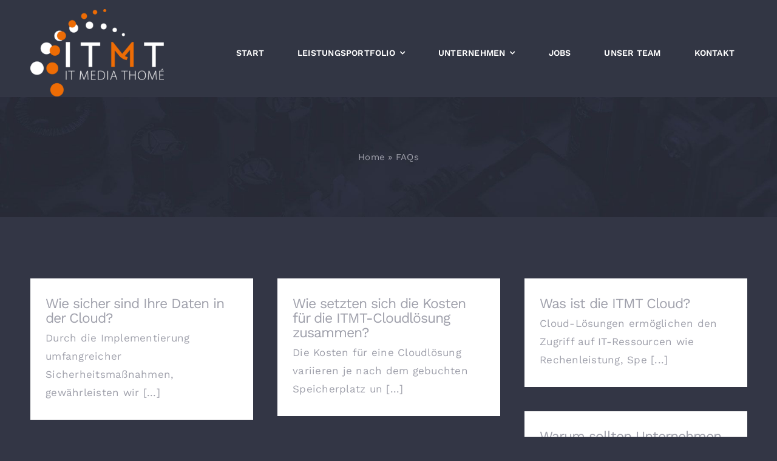

--- FILE ---
content_type: application/javascript
request_url: https://www.itmt-gmbh.de/wp-content/plugins/fusion-builder/assets/js/min/general/fusion-video.js,qver==3.11.14+fusion-column.js,qver==3.11.14.pagespeed.jc.L0pbStQ4EF.js
body_size: 983
content:
var mod_pagespeed_oGOd5Go7Px = "jQuery(document).ready(function(){jQuery(\".fusion-video\").each(function(){!jQuery(this).parents(\".fusion-modal\").length&&1==jQuery(this).data(\"autoplay\")&&jQuery(this).is(\":visible\")&&jQuery(this).find(\"iframe\").each(function(){jQuery(this).hasClass(\"lazyload\")?jQuery(this).on(\"lazyloaded\",function(){this.contentWindow.location.replace(jQuery(this).attr(\"data-orig-src\").replace(\"autoplay=0\",\"autoplay=1\"))}):jQuery(this).attr(\"src\",jQuery(this).attr(\"src\").replace(\"autoplay=0\",\"autoplay=1\"))})}),jQuery(window).on(\"resize\",function(){var e,i=document.querySelectorAll(\"iframe\"),o=i.length;if(jQuery(\".fusion-youtube\").each(function(){jQuery(this).is(\":visible\")||jQuery(this).parents(\".fusion-modal\").length&&!jQuery(this).parents(\".fusion-modal\").is(\":visible\")||jQuery(this).find(\"iframe\").each(function(){this.contentWindow.postMessage('{\"event\":\"command\",\"func\":\"pauseVideo\",\"args\":\"\"}',\"*\")})}),\"undefined\"!=typeof Vimeo)for(e=0;e<o;e++)!(void 0!==i[e].src&&-1<i[e].src.toLowerCase().indexOf(\"vimeo\"))||jQuery(i[e]).is(\":visible\")||jQuery(i[e]).data(\"privacy-src\")&&jQuery(i[e]).hasClass(\"fusion-hidden\")||jQuery(i[e]).parents(\".fusion-modal\").length&&!jQuery(i[e]).parents(\".fusion-modal\").is(\":visible\")||new Vimeo.Player(i[e]).pause()}),jQuery(window).on(\"fusion-element-render-fusion_youtube fusion-element-render-fusion_vimeo\",function(e,i){(void 0!==i?jQuery('div[data-cid=\"'+i+'\"]'):jQuery(\"body\")).find(\".full-video, .video-shortcode, .wooslider .slide-content\").fitVids()})}),jQuery(window).on(\"fusion-dynamic-content-render\",function(e,i){var o=jQuery(i).find(\".fusion-youtube\").find(\"iframe\");0<o.length&&o.each(function(){var e;1!==jQuery(this).closest(\".fusion-video\").data(\"autoplay\")&&\"true\"!==jQuery(this).closest(\".fusion-video\").data(\"autoplay\")||(jQuery(this).closest(\".fusion-video\").data(\"autoplay\",\"false\"),e=\"playVideo\",this.contentWindow.postMessage('{\"event\":\"command\",\"func\":\"'+e+'\",\"args\":\"\"}',\"*\"))}),0<(o=jQuery(i).find(\".fusion-vimeo\").find(\"iframe\")).length&&o.each(function(){1!==jQuery(this).closest(\".fusion-video\").data(\"autoplay\")&&\"true\"!==jQuery(this).closest(\".fusion-video\").data(\"autoplay\")||(jQuery(this).closest(\".fusion-video\").data(\"autoplay\",\"false\"),new Vimeo.Player(jQuery(this)[0]).play())})});";
var mod_pagespeed_RlVVKPQSuC = "function fusionInitStickyColumns(){\"object\"==typeof fusion&&\"function\"==typeof fusion.getHeight&&jQuery(\".awb-sticky[data-sticky-offset]\").each(function(){jQuery(this)[0].style.setProperty(\"--awb-sticky-offset\",fusion.getHeight(jQuery(this).attr(\"data-sticky-offset\"))+fusion.getAdminbarHeight()+\"px\")})}jQuery(document).ready(function(){jQuery(\".fusion-image-hovers .hover-type-liftup.fusion-column-inner-bg\").on({mouseenter:function(){var e=jQuery(this).closest(\".fusion_builder_column\");jQuery(this).css(\"z-index\",\"4\"),jQuery(this).siblings(\".fusion-column-wrapper\").css(\"z-index\",\"5\"),\"none\"!==e.css(\"filter\")&&\"auto\"===e.css(\"z-index\")&&(e.css(\"z-index\",\"1\"),e.attr(\"data-filter-zindex\",\"true\"))},mouseleave:function(){var e=jQuery(this).closest(\".fusion_builder_column\");jQuery(this).css(\"z-index\",\"\"),jQuery(this).siblings(\".fusion-column-wrapper\").css(\"z-index\",\"\"),\"true\"===e.data(\"filter-zindex\")&&(e.css(\"z-index\",\"\"),e.removeAttr(\"data-filter-zindex\"))}})}),jQuery(window).on(\"load fusion-sticky-change fusion-resize-horizontal\",fusionInitStickyColumns);";


--- FILE ---
content_type: application/javascript
request_url: https://www.itmt-gmbh.de/wp-content/themes/Avada/includes/lib/assets/min/js/general/fusion-tooltip.js,qver==1+fusion-sharing-box.js,qver==1.pagespeed.jc.NWWTsGPraX.js
body_size: 524
content:
var mod_pagespeed_cyGyDWmihi = "function fusionInitTooltips(){jQuery('[data-toggle=\"tooltip\"]').each(function(){var e;e=jQuery(this).parents(\".fusion-header-wrapper\").length?\".fusion-header-wrapper\":jQuery(this).parents(\"#side-header\").length?\"#side-header\":\"body\",(!cssua.ua.mobile||cssua.ua.mobile&&\"_blank\"!==jQuery(this).attr(\"target\"))&&jQuery(this).tooltip({container:e})})}jQuery(window).on(\"load\",function(){fusionInitTooltips()}),jQuery(window).on(\"fusion-element-render-fusion_text fusion-element-render-fusion_social_links\",function(e,t){var i,n=jQuery('div[data-cid=\"'+t+'\"]').find('[data-toggle=\"tooltip\"]');i=n.parents(\".fusion-header-wrapper\").length?\".fusion-header-wrapper\":n.parents(\"#side-header\").length?\"#side-header\":\"body\",n.each(function(){(!cssua.ua.mobile||cssua.ua.mobile&&\"_blank\"!==jQuery(this).attr(\"target\"))&&jQuery(this).tooltip({container:i})})});";
var mod_pagespeed_xAYEK43YrO = "jQuery(document).ready(function(){jQuery(\".fusion-sharing-box\").each(function(){jQuery('meta[property=\"og:title\"]').length||(jQuery(\"head title\").after('<meta property=\"og:title\" content=\"'+jQuery(this).data(\"title\")+'\"/>'),jQuery(\"head title\").after('<meta property=\"og:description\" content=\"'+jQuery(this).data(\"description\")+'\"/>'),jQuery(\"head title\").after('<meta property=\"og:type\" content=\"article\"/>'),jQuery(\"head title\").after('<meta property=\"og:url\" content=\"'+jQuery(this).data(\"link\")+'\"/>'),jQuery(\"head title\").after('<meta property=\"og:image\" content=\"'+jQuery(this).data(\"image\")+'\"/>'))}),cssua.ua.mobile&&jQuery(\".fusion-social-network-icon, .fusion-facebook-sharer-icon, .fusion-social-networks span a\").each(function(e,t){\"string\"==typeof t.href&&0===t.href.indexOf(\"https://www.facebook.com/sharer.php\")&&t.setAttribute(\"href\",t.href.replace(\"https://www.facebook.com/sharer.php\",\"https://m.facebook.com/sharer.php\"))})});";


--- FILE ---
content_type: application/javascript
request_url: https://www.itmt-gmbh.de/wp-content/plugins,_download-monitor,_assets,_js,_dlm-xhr.min.js,qver==5.0.26+themes,_Avada,_includes,_lib,_assets,_min,_js,_general,_awb-tabs-widget.js,qver==3.11.14+themes,_Avada,_includes,_lib,_assets,_min,_js,_general,_awb-vertical-menu-widget.js,qver==3.11.14+themes,_Avada,_includes,_lib,_assets,_min,_js,_library,_cssua.js,qver==2.1.28+themes,_Avada,_includes,_lib,_assets,_min,_js,_library,_modernizr.js,qver==3.3.1.pagespeed.jc.8qszmmP0QG.js
body_size: 11729
content:
var mod_pagespeed_gTegD_Hpry = "jQuery(function(e){new DLM_XHR_Download});class DLM_XHR_Download{responsHeaders={};constructor(){(dlmXHRinstance=this).init()}init(){dlmXHRinstance.attachButtonEvent()}attachButtonEvent(){jQuery(\"html,body\").on(\"click\",\".dlm-no-access-modal-window > div\",function(e){e.stopPropagation()}),jQuery(\"html, body\").on(\"click\",\".dlm-no-access-modal-overlay, .dlm-no-access-modal-close, .dlm-no-access-modal-window\",function(e){e.stopPropagation(),jQuery(\"#dlm-no-access-modal\").remove()}),jQuery(document).on(\"keydown\",function(e){\"Escape\"===e.key&&jQuery(\"#dlm-no-access-modal\").remove()}),jQuery(\"html, body\").on(\"click\",\"a\",function(e){let d=jQuery(this).attr(\"href\"),o=!1;var r,s;jQuery(this).hasClass(\"dlm-no-xhr-download\")&&(o=!0),\"undefined\"!=typeof dlmNonXHRGlobalLinks&&0<dlmNonXHRGlobalLinks.length&&void 0!==d&&dlmNonXHRGlobalLinks.forEach(e=>{0<=d.indexOf(e)&&(o=!0)}),o?jQuery(\"#dlm-no-access-modal\").remove():(jQuery(document).trigger(\"dlm-xhr-download-button-click\",[d,this,dlmXHRGlobalLinks]),void 0!==d&&0<=d.indexOf(dlmXHRGlobalLinks)&&(r=jQuery(this).data(\"redirect\"),s=jQuery(this).attr(\"target\"),void 0!==r&&!0===r&&\"_blank\"===s||dlmXHRinstance.handleDownloadClick(this,e)))})}handleDownloadClick(e,d){d.stopPropagation();var o=e.getAttribute(\"href\"),o={button:e,href:o,buttonObj:jQuery(e)};-1===o.href.indexOf(\"blob:http\")&&\"#\"!==o.href&&(d.preventDefault(),dlmXHRinstance.retrieveBlob(o))}retrieveBlob(e){let h=this,{button:f,href:x,buttonObj:H}=e,w,g=new XMLHttpRequest,b=dlmXHR.prevent_duplicates,R=H.attr(\"target\"),y=H.attr(\"class\");y=void 0!==y&&\"\"!==y?y.replace(\"dlm-download-started\",\"\").replace(\"dlm-download-completed\",\"\"):\"\",H.addClass(\"dlm-download-started\"),f.setAttribute(\"href\",\"#\"),f.removeAttribute(\"download\"),f.setAttribute(\"disabled\",\"disabled\"),dlmXHRProgress&&(e='<img src=\"'+dlmXHRgif+'\" class=\"dlm-xhr-loading-gif\" style=\"display:inline-block; vertical-align: middle; margin-left:15px;\">',f.innerHTML+=e),jQuery(document).trigger(\"dlm_download_triggered\",[this,f,H,w,g]);let C=!1;g.responseType=\"blob\",g.onreadystatechange=function(){var{status:e,readyState:d,statusText:o}=g,r=g.getAllResponseHeaders().split(\"\\r\\n\").reduce((e,d)=>{var[d,o]=d.split(\": \");return e[d]=o,e},{});1<Object.keys(r).length&&(C=!0,h.responseHeaders=r);let s=\"download\",n=!1,t=!1,l=!1,a=!1,i=null,m=!1,c=!1,p=!1,v=!1,u=!1;if(C&&void 0!==h.responseHeaders[\"dlm-file-name\"]&&(n=h.responseHeaders[\"dlm-file-name\"]),C&&void 0!==h.responseHeaders[\"dlm-no-waypoints\"]&&(t=!0),C&&void 0!==h.responseHeaders[\"dlm-redirect\"]&&(l=h.responseHeaders[\"dlm-redirect\"]),C&&void 0!==h.responseHeaders[\"dlm-external-download\"]&&(a=!0),C&&void 0!==h.responseHeaders[\"dlm-no-access\"]&&(i=h.responseHeaders[\"dlm-no-access\"]),C&&void 0!==h.responseHeaders[\"dlm-no-access-modal\"]&&(m=h.responseHeaders[\"dlm-no-access-modal\"]),C&&void 0!==h.responseHeaders[\"dlm-error\"]&&(c=h.responseHeaders[\"dlm-error\"]),C&&void 0!==h.responseHeaders[\"dlm-download-id\"]&&(p=h.responseHeaders[\"dlm-download-id\"]),C&&void 0!==h.responseHeaders[\"dlm-version-id\"]&&(v=h.responseHeaders[\"dlm-version-id\"]),C&&void 0!==h.responseHeaders[\"dlm-no-access-modal-text\"]&&(u=h.responseHeaders[\"dlm-no-access-modal-text\"]),C&&void 0!==h.responseHeaders[\"x-dlm-file-name\"]&&(n=h.responseHeaders[\"x-dlm-file-name\"]),C&&void 0!==h.responseHeaders[\"x-dlm-no-waypoints\"]&&(t=!0),C&&void 0!==h.responseHeaders[\"x-dlm-redirect\"]&&(l=h.responseHeaders[\"x-dlm-redirect\"]),C&&void 0!==h.responseHeaders[\"x-dlm-external-download\"]&&(a=!0),C&&void 0!==h.responseHeaders[\"x-dlm-no-access\"]&&(i=h.responseHeaders[\"x-dlm-no-access\"]),C&&void 0!==h.responseHeaders[\"x-dlm-no-access-modal\"]&&(m=h.responseHeaders[\"x-dlm-no-access-modal\"]),C&&void 0!==h.responseHeaders[\"x-dlm-error\"]&&(c=h.responseHeaders[\"x-dlm-error\"]),C&&void 0!==h.responseHeaders[\"x-dlm-download-id\"]&&(p=h.responseHeaders[\"x-dlm-download-id\"]),C&&void 0!==h.responseHeaders[\"x-dlm-version-id\"]&&(v=h.responseHeaders[\"x-dlm-version-id\"]),C&&void 0!==h.responseHeaders[\"x-dlm-no-access-modal-text\"]&&(u=h.responseHeaders[\"x-dlm-no-access-modal-text\"]),n?(s=n.replace(/\\\"/g,\"\").replace(\";\",\"\"),s=decodeURI(s)):C&&void 0!==h.responseHeaders[\"content-disposition\"]&&(s=(s=h.responseHeaders[\"content-disposition\"].split(/(?:filename\\*=UTF-8'')|(?:filename=)/)[1]).replace(/\\\"/g,\"\").replace(\";\",\"\"),s=decodeURI(s)),c=c&&(c in dlmXHRtranslations?dlmXHRtranslations[c]:dlmXHRtranslations.error),2===g.readyState){if(C&&void 0!==h.responseHeaders[\"x-dlm-force-abort\"]&&\"\"!==h.responseHeaders[\"x-dlm-force-abort\"])return f.removeAttribute(\"download\"),f.setAttribute(\"href\",x),H.removeClass().addClass(y).find(\"span.dlm-xhr-progress\").remove(),H.find(\".dlm-xhr-loading-gif\").remove(),g.abort(),void jQuery(\"#dlm-no-access-modal\").remove();if(t)return g.abort(),l?void(window.location.href=l):void(window.location.href=x);if(a)return g.abort(),void dlmXHRinstance.dlmExternalDownload(h.responseHeaders,f,H,s,x);if(0===Object.keys(h.responseHeaders).filter(e=>-1!==e.indexOf(\"dlm-\")).length)return g.abort(),void(window.location.href=x);if(i&&\"true\"===i&&m&&0!=m)return dlmXHRinstance.dlmNoAccessModal(h.responseHeaders),f.removeAttribute(\"download\"),f.setAttribute(\"href\",x),H.removeClass().addClass(y).find(\"span.dlm-xhr-progress\").remove(),H.find(\".dlm-xhr-loading-gif\").remove(),void g.abort();if(c&&\"\"!==c&&null!==c)return dlmXHRinstance.dlmLogDownload(h.responseHeaders,\"failed\",!1),f.removeAttribute(\"download\"),f.setAttribute(\"href\",x),H.removeClass().addClass(y).find(\"span.dlm-xhr-progress\").remove(),H.find(\".dlm-xhr-loading-gif\").remove(),g.abort(),void(m&&0!=m?dlmXHRinstance.dlmNoAccessModal(h.responseHeaders):(H.find(\".dlm-xhr-error\").remove(),H.append('<span class=\"dlm-xhr-error\">'+c+\"</span>\")));if(l&&\"\"!==l&&null!==l)return dlmXHRinstance.dlmLogDownload(h.responseHeaders,\"redirected\",!1,l,i,R),f.removeAttribute(\"download\"),f.setAttribute(\"href\",x),H.removeClass().addClass(y).find(\"span.dlm-xhr-progress\").remove(),H.find(\".dlm-xhr-loading-gif\").remove(),void g.abort()}404==e&&2==d&&((r=document.createElement(\"p\")).innerHTML=o,f.parentNode.appendChild(r)),401==e&&2==d?window.location.href=o:(403==e&&2==d&&((r=document.createElement(\"p\")).innerHTML=o,f.parentNode.appendChild(r)),200==e&&4==d&&(o=g.response,w=URL.createObjectURL(o),f.removeEventListener(\"click\",dlmXHRinstance.handleDownloadClick),f.setAttribute(\"download\",\"\"+s),f.setAttribute(\"href\",w),f.click(),H.removeClass().addClass(y+\" dlm-download-complete\"),dlmXHRinstance.attachButtonEvent(),jQuery(document).trigger(\"dlm_download_complete\",[this,f,H,w]),dlmXHRinstance.dlmLogDownload(h.responseHeaders,\"completed\",b),window.URL.revokeObjectURL(w),f.removeAttribute(\"download\"),f.setAttribute(\"href\",x),H.find(\".dlm-xhr-loading-gif\").remove(),setTimeout(function(){H.removeClass().addClass(y).find(\"span.dlm-xhr-progress\").remove()},4e3)))},dlmXHRProgress&&g.addEventListener(\"progress\",function(e){let d=e.total,o=(void 0!==e.total&&\"undefined\"!==e.total&&0!==e.total||void 0!==h.responseHeaders[\"x-dlm-filesize\"]&&(d=h.responseHeaders[\"x-dlm-filesize\"]),e.loaded/d*100);o=o.toFixed();var r;H.find(\"span.dlm-xhr-progress\").remove(),r=\"dlm-download-started download-\"+10*Math.ceil(o/10),1/0!=o&&H.append('<span class=\"dlm-xhr-progress\">&nbsp;'+o+\"%</span>\"),H.removeClass().addClass(y+\" \"+r),jQuery(document).trigger(\"dlm_download_progress\",[this,f,H,w,e,o])}),g.onerror=function(){f.removeAttribute(\"download\"),f.setAttribute(\"href\",x),H.removeClass().addClass(y+\" dlm-no-xhr-download\").find(\"span.dlm-xhr-progress\").remove(),H.find(\".dlm-xhr-error\").remove(),H.append('<span class=\"dlm-xhr-error\">'+dlmXHRtranslations.error+\"</span>\"),console.log(\"** An error occurred during the transaction\")},g.open(\"GET\",x,!0),g.setRequestHeader(\"Cache-Control\",\"no-store, no-cache, no-transform, max-age=0\"),g.setRequestHeader(\"dlm-xhr-request\",\"dlm_XMLHttpRequest\"),g.send()}dlmLogDownload(e,d,o,r=null,s=null,n=\"_self\"){var t,l;null!==s?window.open(r,n):(s=window.location.href,t=void 0!==e[\"x-dlm-download-id\"]?e[\"x-dlm-download-id\"]:e[\"dlm-download-id\"],l=void 0!==e[\"x-dlm-version-id\"]?e[\"x-dlm-version-id\"]:e[\"dlm-version-id\"],jQuery.post(dlmXHR.ajaxUrl,{download_id:t,version_id:l,status:d,cookie:o,currentURL:s,action:\"log_dlm_xhr_download\",responseHeaders:e,nonce:e[\"x-dlm-nonce\"]},function(e){null!==r&&(null==n&&(n=\"_self\"),window.open(r,n))}))}dlmNoAccessModal(e){let d=\"empty-download\",o=\"empty-version\",r=\"empty-restriction\",s=\"\",t=(void 0!==e[\"dlm-download-id\"]&&(d=e[\"dlm-download-id\"]),void 0!==e[\"dlm-version-id\"]&&(o=e[\"dlm-version-id\"]),void 0!==e[\"dlm-no-access-modal-text\"]&&(s=e[\"dlm-no-access-modal-text\"]),void 0!==e[\"dlm-no-access-restriction\"]&&(r=e[\"dlm-no-access-restriction\"]),void 0!==e[\"x-dlm-download-id\"]&&(d=e[\"x-dlm-download-id\"]),void 0!==e[\"x-dlm-version-id\"]&&(o=e[\"x-dlm-version-id\"]),void 0!==e[\"x-dlm-no-access-modal-text\"]&&(s=e[\"x-dlm-no-access-modal-text\"]),void 0!==e[\"x-dlm-no-access-restriction\"]&&(r=e[\"x-dlm-no-access-restriction\"]),{download_id:d,version_id:o,modal_text:s,restriction:r,action:\"no_access_dlm_xhr_download\",nonce:e[\"x-dlm-nonce\"]});jQuery(document).trigger(\"dlm-xhr-modal-data\",[t,e]),document.dispatchEvent(new CustomEvent(\"dlm-xhr-modal-data\",{detail:{data:t,headers:e}})),jQuery.post(dlmXHR.ajaxUrl,t,function(e){jQuery(\"#dlm-no-access-modal\").remove();var d=document.createElement(\"div\"),o=(d.innerHTML=e,/\u003cscript\\b[^>]*>([\\s\\S]*?)<\\\/script>/gm);for(d.innerHTML=d.innerHTML.replace(o,\"\");null!==(s=o.exec(e));){var r=s[0],s=s[1],n=document.createElement(\"script\"),r=r.match(/src=[\"']([^\"']+)[\"']/),r=(r?n.src=r[1]:n.textContent=s,d.querySelector(\"#dlm-no-access-modal\"));console.error(n),(r||document.body).appendChild(n)}for(;d.firstChild;)document.body.appendChild(d.firstChild);jQuery(document).trigger(t.action,[e,t]),document.dispatchEvent(new CustomEvent(t.action,{detail:[e,t]}))})}dlmExternalDownload(o,s,n,r,t){let l=new XMLHttpRequest,a=(n.attr(\"target\"),n.attr(\"class\")),i,e=\"\";void 0!==o[\"dlm-external-download\"]&&(e=o[\"dlm-external-download\"]),void 0!==o[\"x-dlm-external-download\"]&&(e=o[\"x-dlm-external-download\"]),a=void 0!==a&&\"\"!==a?a.replace(\"dlm-download-started\",\"\").replace(\"dlm-download-completed\",\"\"):\"\",n.addClass(\"dlm-download-started\"),s.setAttribute(\"href\",\"#\"),s.removeAttribute(\"download\"),s.setAttribute(\"disabled\",\"disabled\"),jQuery(document).trigger(\"dlm_download_triggered\",[this,s,n,i,l]),l.responseType=\"blob\",l.onreadystatechange=function(){var{status:e,readyState:d}=l;403===e?(dlmXHRinstance.dlmLogDownload(o,\"failed\",!1),l.abort(),n.find(\".dlm-xhr-error\").remove(),n.append('<span class=\"dlm-xhr-error\">Acces Denied to file.</span>')):200==e&&4==d&&(e=l.response,i=URL.createObjectURL(e),s.removeEventListener(\"click\",dlmXHRinstance.handleDownloadClick),s.setAttribute(\"download\",\"\"+r),s.setAttribute(\"href\",i),s.click(),n.removeClass().addClass(a+\" dlm-download-complete\"),dlmXHRinstance.attachButtonEvent(),jQuery(document).trigger(\"dlm_download_complete\",[this,s,n,i]),dlmXHRinstance.dlmLogDownload(o,\"completed\",!1),window.URL.revokeObjectURL(i),s.removeAttribute(\"download\"),s.setAttribute(\"href\",t),n.find(\".dlm-xhr-loading-gif\").remove(),setTimeout(function(){n.removeClass().addClass(a).find(\"span.dlm-xhr-progress\").remove()},1e3))},dlmXHRProgress&&l.addEventListener(\"progress\",function(e){let d=e.total,o=(void 0!==e.total&&\"undefined\"!==e.total||(d=l.getResponseHeader(\"X-DLM-Filesize\")),e.loaded/d*100);o=o.toFixed();var r;n.find(\"span.dlm-xhr-progress\").remove(),r=\"dlm-download-started download-\"+10*Math.ceil(o/10),1/0!=o&&n.append('<span class=\"dlm-xhr-progress\">&nbsp;'+o+\"%</span>\"),n.removeClass().addClass(a+\" \"+r),jQuery(document).trigger(\"dlm_download_progress\",[this,s,n,i,e,o])}),l.onerror=function(){s.removeAttribute(\"download\"),s.setAttribute(\"href\",t),n.removeClass().addClass(a+\" .dlm-no-xhr-download\").find(\"span.dlm-xhr-progress\").remove(),n.find(\".dlm-xhr-error\").remove(),n.append('<span class=\"dlm-xhr-error\">'+dlmXHRtranslations.error+\"</span>\"),console.log(\"** An error occurred during the transaction\")},l.open(\"GET\",e,!0),l.setRequestHeader(\"Cache-Control\",\"no-store, no-cache, no-transform, max-age=0\"),l.setRequestHeader(\"dlm-xhr-request\",\"dlm_XMLHttpRequest\"),l.send()}}";
var mod_pagespeed_ClsSQB9cIv = "jQuery(document).on(\"ready fusion-widget-render-Fusion_Widget_Tabs\",function(){jQuery(\".fusion-tabs-widget .fusion-tabs-nav li a\").on(\"click\",function(n){var t=jQuery(this).data(\"link\");n.preventDefault(),jQuery(this).parents(\".fusion-tabs-nav\").find(\"li\").removeClass(\"active\"),jQuery(this).parent().addClass(\"active\"),jQuery(this).parents(\".fusion-tabs-widget\").find(\".fusion-tab-content\").hide(),jQuery(this).parents(\".fusion-tabs-widget\").find('.fusion-tab-content[data-name=\"'+t+'\"]').fadeIn()})});";
var mod_pagespeed_BMY9JrOoF2 = "jQuery(document).ready(function(){jQuery(\".fusion-vertical-menu-widget .current_page_item, .fusion-vertical-menu-widget .current-menu-item\").each(function(){var e=jQuery(this),n=e.parent();e.find(\".children, .sub-menu\").length&&e.find(\".children, .sub-menu\").show(\"slow\"),e.parentsUntil(\".fusion-vertical-menu-widget\",\".children, .sub-menu\").show(\"slow\"),n.hasClass(\"fusion-vertical-menu-widget\")&&e.find(\"ul\").show(\"slow\")})}),jQuery(window).on(\"load\",function(){jQuery(\".fusion-vertical-menu-widget.click li a .arrow\").on(\"click\",function(e){var n=jQuery(this).parent(),i=n.parent(),t=i.find(\"> .children, > .sub-menu\");if(e.preventDefault(),(i.hasClass(\"page_item_has_children\")||i.hasClass(\"menu-item-has-children\"))&&(t.length&&!t.is(\":visible\")?t.stop(!0,!0).slideDown(\"slow\"):t.stop(!0,!0).slideUp(\"slow\")),n.parent(\".page_item_has_children.current_page_item, .menu-item-has-children.current-menu-item\").length)return!1}),jQuery(\".fusion-vertical-menu-widget.hover li\").each(function(){var e;jQuery(this).hover(function(){var n=jQuery(this).find(\"> .children, > .sub-menu\");clearTimeout(e),e=setTimeout(function(){n.length&&n.stop(!0,!0).slideDown(\"slow\")},500)},function(){var n=jQuery(this),i=n.find(\".children, .sub-menu\");clearTimeout(e),e=setTimeout(function(){0===n.find(\".current_page_item\").length&&!1===n.hasClass(\"current_page_item\")&&i.stop(!0,!0).slideUp(\"slow\")},500)})})});";
var mod_pagespeed_tRVRb3HdZX = "var cssua=function(e,o,i){\"use strict\";var s=\" ua-\",r=/\\s*([\\-\\w ]+)[\\s\\/\\:]([\\d_]+\\b(?:[\\-\\._\\/]\\w+)*)/,n=/([\\w\\-\\.]+[\\s\\/][v]?[\\d_]+\\b(?:[\\-\\._\\/]\\w+)*)/g,a=/\\b(?:(blackberry\\w*|bb10)|(rim tablet os))(?:\\/(\\d+\\.\\d+(?:\\.\\w+)*))?/,b=/\\bsilk-accelerated=true\\b/,t=/\\bfluidapp\\b/,l=/(\\bwindows\\b|\\bmacintosh\\b|\\blinux\\b|\\bunix\\b)/,p=/(\\bandroid\\b|\\bipad\\b|\\bipod\\b|\\bwindows phone\\b|\\bwpdesktop\\b|\\bxblwp7\\b|\\bzunewp7\\b|\\bwindows ce\\b|\\bblackberry\\w*|\\bbb10\\b|\\brim tablet os\\b|\\bmeego|\\bwebos\\b|\\bpalm|\\bsymbian|\\bj2me\\b|\\bdocomo\\b|\\bpda\\b|\\bchtml\\b|\\bmidp\\b|\\bcldc\\b|\\w*?mobile\\w*?|\\w*?phone\\w*?)/,c=/(\\bxbox\\b|\\bplaystation\\b|\\bnintendo\\s+\\w+)/,d={parse:function(e,o){var i={};if(o&&(i.standalone=o),!(e=(\"\"+e).toLowerCase()))return i;for(var s,d,m=e.split(/[()]/),w=0,_=m.length;w<_;w++)if(w%2){var u=m[w].split(\";\");for(s=0,d=u.length;s<d;s++)if(r.exec(u[s])){var f=RegExp.$1.split(\" \").join(\"_\"),v=RegExp.$2;(!i[f]||parseFloat(i[f])<parseFloat(v))&&(i[f]=v)}}else{var x=m[w].match(n);if(x)for(s=0,d=x.length;s<d;s++){var g=x[s].split(/[\\/\\s]+/);g.length&&\"mozilla\"!==g[0]&&(i[g[0].split(\" \").join(\"_\")]=g.slice(1).join(\"-\"))}}if(p.exec(e))i.mobile=RegExp.$1,a.exec(e)&&(delete i[i.mobile],i.blackberry=i.version||RegExp.$3||RegExp.$2||RegExp.$1,RegExp.$1?i.mobile=\"blackberry\":\"0.0.1\"===i.version&&(i.blackberry=\"7.1.0.0\"));else if(l.exec(e))i.desktop=RegExp.$1;else if(c.exec(e)){i.game=RegExp.$1;var h=i.game.split(\" \").join(\"_\");i.version&&!i[h]&&(i[h]=i.version)}return i.intel_mac_os_x?(i.mac_os_x=i.intel_mac_os_x.split(\"_\").join(\".\"),delete i.intel_mac_os_x):i.cpu_iphone_os?(i.ios=i.cpu_iphone_os.split(\"_\").join(\".\"),delete i.cpu_iphone_os):i.cpu_os?(i.ios=i.cpu_os.split(\"_\").join(\".\"),delete i.cpu_os):\"iphone\"!==i.mobile||i.ios||(i.ios=\"1\"),i.opera&&i.version?(i.opera=i.version,delete i.blackberry):b.exec(e)?i.silk_accelerated=!0:t.exec(e)&&(i.fluidapp=i.version),i.applewebkit?(i.webkit=i.applewebkit,delete i.applewebkit,i.opr&&(i.opera=i.opr,delete i.opr,delete i.chrome),i.safari&&(i.chrome||i.crios||i.opera||i.silk||i.fluidapp||i.phantomjs||i.mobile&&!i.ios?delete i.safari:i.version&&!i.rim_tablet_os?i.safari=i.version:i.safari={419:\"2.0.4\",417:\"2.0.3\",416:\"2.0.2\",412:\"2.0\",312:\"1.3\",125:\"1.2\",85:\"1.0\"}[parseInt(i.safari,10)]||i.safari)):i.msie||i.trident?(i.opera||(i.ie=i.msie||i.rv),delete i.msie,i.windows_phone_os?(i.windows_phone=i.windows_phone_os,delete i.windows_phone_os):\"wpdesktop\"!==i.mobile&&\"xblwp7\"!==i.mobile&&\"zunewp7\"!==i.mobile||(i.mobile=\"windows desktop\",i.windows_phone=+i.ie<9?\"7.0\":+i.ie<10?\"7.5\":\"8.0\",delete i.windows_nt)):(i.gecko||i.firefox)&&(i.gecko=i.rv),i.rv&&delete i.rv,i.version&&delete i.version,i},format:function(e){function o(e,o){e=e.split(\".\").join(\"-\");var i=s+e;if(\"string\"==typeof o){for(var r=(o=o.split(\" \").join(\"_\").split(\".\").join(\"-\")).indexOf(\"-\");r>0;)i+=s+e+\"-\"+o.substring(0,r),r=o.indexOf(\"-\",r+1);i+=s+e+\"-\"+o}return i}var i=\"\";for(var r in e)r&&e.hasOwnProperty(r)&&(i+=o(r,e[r]));return i},encode:function(e){var o=\"\";for(var i in e)i&&e.hasOwnProperty(i)&&(o&&(o+=\"&\"),o+=encodeURIComponent(i)+\"=\"+encodeURIComponent(e[i]));return o}};d.userAgent=d.ua=d.parse(o,i);var m=d.format(d.ua)+\" js\";return e.className?e.className=e.className.replace(/\\bno-js\\b/g,\"\")+m:e.className=m.substr(1),d}(document.documentElement,navigator.userAgent,navigator.standalone);";
var mod_pagespeed_ruigtqFbK5 = "!function(e,t,n,o){var r=[],a={_version:\"3.12.0\",_config:{classPrefix:\"\",enableClasses:!0,enableJSClass:!0,usePrefixes:!0},_q:[],on:function(e,t){var n=this;setTimeout(function(){t(n[e])},0)},addTest:function(e,t,n){r.push({name:e,fn:t,options:n})},addAsyncTest:function(e){r.push({name:null,fn:e})}},i=function(){};i.prototype=a,i=new i;var s=[];function c(e,t){return typeof e===t}var l,d,u=n.documentElement,p=\"svg\"===u.nodeName.toLowerCase();function f(e){var t=u.className,n=i._config.classPrefix||\"\";if(p&&(t=t.baseVal),i._config.enableJSClass){var o=new RegExp(\"(^|\\\\s)\"+n+\"no-js(\\\\s|$)\");t=t.replace(o,\"$1\"+n+\"js$2\")}i._config.enableClasses&&(e.length>0&&(t+=\" \"+n+e.join(\" \"+n)),p?u.className.baseVal=t:u.className=t)}function m(e,t){if(\"object\"==typeof e)for(var n in e)l(e,n)&&m(n,e[n]);else{var o=(e=e.toLowerCase()).split(\".\"),r=i[o[0]];if(2===o.length&&(r=r[o[1]]),void 0!==r)return i;t=\"function\"==typeof t?t():t,1===o.length?i[o[0]]=t:(!i[o[0]]||i[o[0]]instanceof Boolean||(i[o[0]]=new Boolean(i[o[0]])),i[o[0]][o[1]]=t),f([(t&&!1!==t?\"\":\"no-\")+o.join(\"-\")]),i._trigger(e,t)}return i}l=c(d={}.hasOwnProperty,\"undefined\")||c(d.call,\"undefined\")?function(e,t){return t in e&&c(e.constructor.prototype[t],\"undefined\")}:function(e,t){return d.call(e,t)},a._l={},a.on=function(e,t){this._l[e]||(this._l[e]=[]),this._l[e].push(t),i.hasOwnProperty(e)&&setTimeout(function(){i._trigger(e,i[e])},0)},a._trigger=function(e,t){if(this._l[e]){var n=this._l[e];setTimeout(function(){var e;for(e=0;e<n.length;e++)(0,n[e])(t)},0),delete this._l[e]}},i._q.push(function(){a.addTest=m});var h=a._config.usePrefixes?\"Moz O ms Webkit\".split(\" \"):[];a._cssomPrefixes=h;var v=function(e){var n,r=O.length,a=t.CSSRule;if(void 0===a)return o;if(!e)return!1;if((n=(e=e.replace(/^@/,\"\")).replace(/-/g,\"_\").toUpperCase()+\"_RULE\")in a)return\"@\"+e;for(var i=0;i<r;i++){var s=O[i];if(s.toUpperCase()+\"_\"+n in a)return\"@-\"+s.toLowerCase()+\"-\"+e}return!1};a.atRule=v;var g=a._config.usePrefixes?\"Moz O ms Webkit\".toLowerCase().split(\" \"):[];function y(){return\"function\"!=typeof n.createElement?n.createElement(arguments[0]):p?n.createElementNS.call(n,\"http://www.w3.org/2000/svg\",arguments[0]):n.createElement.apply(n,arguments)}a._domPrefixes=g;var T=function(){var e=!(\"onblur\"in u);return function(t,n){var r;return!!t&&(n&&\"string\"!=typeof n||(n=y(n||\"div\")),!(r=(t=\"on\"+t)in n)&&e&&(n.setAttribute||(n=y(\"div\")),n.setAttribute(t,\"\"),r=\"function\"==typeof n[t],n[t]!==o&&(n[t]=o),n.removeAttribute(t)),r)}}();a.hasEvent=T,p||function(e,t){var n,o,r=e.html5||{},a=/^<|^(?:button|map|select|textarea|object|iframe|option|optgroup)$/i,i=/^(?:a|b|code|div|fieldset|h1|h2|h3|h4|h5|h6|i|label|li|ol|p|q|span|strong|style|table|tbody|td|th|tr|ul)$/i,s=\"_html5shiv\",c=0,l={};function d(e,t){var n=e.createElement(\"p\"),o=e.getElementsByTagName(\"head\")[0]||e.documentElement;return n.innerHTML=\"x<style>\"+t+\"</style>\",o.insertBefore(n.lastChild,o.firstChild)}function u(){var e=h.elements;return\"string\"==typeof e?e.split(\" \"):e}function p(e){var t=l[e[s]];return t||(t={},c++,e[s]=c,l[c]=t),t}function f(e,n,r){return n||(n=t),o?n.createElement(e):(r||(r=p(n)),!(s=r.cache[e]?r.cache[e].cloneNode():i.test(e)?(r.cache[e]=r.createElem(e)).cloneNode():r.createElem(e)).canHaveChildren||a.test(e)||s.tagUrn?s:r.frag.appendChild(s));var s}function m(e){e||(e=t);var r=p(e);return!h.shivCSS||n||r.hasCSS||(r.hasCSS=!!d(e,\"article,aside,dialog,figcaption,figure,footer,header,hgroup,main,nav,section{display:block}mark{background:#FF0;color:#000}template{display:none}\")),o||function(e,t){t.cache||(t.cache={},t.createElem=e.createElement,t.createFrag=e.createDocumentFragment,t.frag=t.createFrag()),e.createElement=function(n){return h.shivMethods?f(n,e,t):t.createElem(n)},e.createDocumentFragment=Function(\"h,f\",\"return function(){var n=f.cloneNode(),c=n.createElement;h.shivMethods&&(\"+u().join().replace(/[\\w\\-:]+/g,function(e){return t.createElem(e),t.frag.createElement(e),'c(\"'+e+'\")'})+\");return n}\")(h,t.frag)}(e,r),e}!function(){try{var e=t.createElement(\"a\");e.innerHTML=\"<xyz></xyz>\",n=\"hidden\"in e,o=1==e.childNodes.length||function(){t.createElement(\"a\");var e=t.createDocumentFragment();return void 0===e.cloneNode||void 0===e.createDocumentFragment||void 0===e.createElement}()}catch(e){n=!0,o=!0}}();var h={elements:r.elements||\"abbr article aside audio bdi canvas data datalist details dialog figcaption figure footer header hgroup main mark meter nav output picture progress section summary template time video\",version:\"3.7.3\",shivCSS:!1!==r.shivCSS,supportsUnknownElements:o,shivMethods:!1!==r.shivMethods,type:\"default\",shivDocument:m,createElement:f,createDocumentFragment:function(e,n){if(e||(e=t),o)return e.createDocumentFragment();for(var r=(n=n||p(e)).frag.cloneNode(),a=0,i=u(),s=i.length;a<s;a++)r.createElement(i[a]);return r},addElements:function(e,t){var n=h.elements;\"string\"!=typeof n&&(n=n.join(\" \")),\"string\"!=typeof e&&(e=e.join(\" \")),h.elements=n+\" \"+e,m(t)}};e.html5=h,m(t);var v,g=/^$|\\b(?:all|print)\\b/,y=\"html5shiv\",T=!(o||(v=t.documentElement,void 0===t.namespaces||void 0===t.parentWindow||void 0===v.applyElement||void 0===v.removeNode||void 0===e.attachEvent));function b(e){for(var t,n=e.attributes,o=n.length,r=e.ownerDocument.createElement(y+\":\"+e.nodeName);o--;)(t=n[o]).specified&&r.setAttribute(t.nodeName,t.nodeValue);return r.style.cssText=e.style.cssText,r}function x(e){var t,n,o=p(e),r=e.namespaces,a=e.parentWindow;if(!T||e.printShived)return e;function i(){clearTimeout(o._removeSheetTimer),t&&t.removeNode(!0),t=null}return void 0===r[y]&&r.add(y),a.attachEvent(\"onbeforeprint\",function(){i();for(var o,r,a,s=e.styleSheets,c=[],l=s.length,p=Array(l);l--;)p[l]=s[l];for(;a=p.pop();)if(!a.disabled&&g.test(a.media)){try{r=(o=a.imports).length}catch(e){r=0}for(l=0;l<r;l++)p.push(o[l]);try{c.push(a.cssText)}catch(e){}}c=function(e){for(var t,n=e.split(\"{\"),o=n.length,r=RegExp(\"(^|[\\\\s,>+~])(\"+u().join(\"|\")+\")(?=[[\\\\s,>+~#.:]|$)\",\"gi\"),a=\"$1\"+y+\"\\\\:$2\";o--;)(t=n[o]=n[o].split(\"}\"))[t.length-1]=t[t.length-1].replace(r,a),n[o]=t.join(\"}\");return n.join(\"{\")}(c.reverse().join(\"\")),n=function(e){for(var t,n=e.getElementsByTagName(\"*\"),o=n.length,r=RegExp(\"^(?:\"+u().join(\"|\")+\")$\",\"i\"),a=[];o--;)t=n[o],r.test(t.nodeName)&&a.push(t.applyElement(b(t)));return a}(e),t=d(e,c)}),a.attachEvent(\"onafterprint\",function(){!function(e){for(var t=e.length;t--;)e[t].removeNode()}(n),clearTimeout(o._removeSheetTimer),o._removeSheetTimer=setTimeout(i,500)}),e.printShived=!0,e}h.type+=\" print\",h.shivPrint=x,x(t),\"object\"==typeof module&&module.exports&&(module.exports=h)}(void 0!==t?t:this,n);var b=function(){},x=function(){};function w(e,t,o,r){var a,i,s,c,l=\"modernizr\",d=y(\"div\"),f=function(){var e=n.body;return e||((e=y(p?\"svg\":\"body\")).fake=!0),e}();if(parseInt(o,10))for(;o--;)(s=y(\"div\")).id=r?r[o]:l+(o+1),d.appendChild(s);return(a=y(\"style\")).type=\"text/css\",a.id=\"s\"+l,(f.fake?f:d).appendChild(a),f.appendChild(d),a.styleSheet?a.styleSheet.cssText=e:a.appendChild(n.createTextNode(e)),d.id=l,f.fake&&(f.style.background=\"\",f.style.overflow=\"hidden\",c=u.style.overflow,u.style.overflow=\"hidden\",u.appendChild(f)),i=t(d,e),f.fake&&f.parentNode?(f.parentNode.removeChild(f),u.style.overflow=c,u.offsetHeight):d.parentNode.removeChild(d),!!i}function S(e,n,o){var r;if(\"getComputedStyle\"in t){r=getComputedStyle.call(t,e,n);var a=t.console;if(null!==r)o&&(r=r.getPropertyValue(o));else if(a)a[a.error?\"error\":\"log\"].call(a,\"getComputedStyle returning null, its possible modernizr test results are inaccurate\")}else r=!n&&e.currentStyle&&e.currentStyle[o];return r}t.console&&(b=function(){var e=console.error?\"error\":\"log\";t.console[e].apply(t.console,Array.prototype.slice.call(arguments))},x=function(){var e=console.warn?\"warn\":\"log\";t.console[e].apply(t.console,Array.prototype.slice.call(arguments))}),a.load=function(){\"yepnope\"in t?(x(\"yepnope.js (aka Modernizr.load) is no longer included as part of Modernizr. yepnope appears to be available on the page, so weâ€™ll use it to handle this call to Modernizr.load, but please update your code to use yepnope directly.\\n See http://github.com/Modernizr/Modernizr/issues/1182 for more information.\"),t.yepnope.apply(t,[].slice.call(arguments,0))):b(\"yepnope.js (aka Modernizr.load) is no longer included as part of Modernizr. Get it from http://yepnopejs.com. See http://github.com/Modernizr/Modernizr/issues/1182 for more information.\")};var C,E=(C=t.matchMedia||t.msMatchMedia)?function(e){var t=C(e);return t&&t.matches||!1}:function(e){var t=!1;return w(\"@media \"+e+\" { #modernizr { position: absolute; } }\",function(e){t=\"absolute\"===S(e,null,\"position\")}),t};function P(e,t){return!!~(\"\"+e).indexOf(t)}a.mq=E;var k={elem:y(\"modernizr\")};i._q.push(function(){delete k.elem});var _={style:k.elem.style};function z(e){return e.replace(/([A-Z])/g,function(e,t){return\"-\"+t.toLowerCase()}).replace(/^ms-/,\"-ms-\")}function N(e){return e.replace(/([a-z])-([a-z])/g,function(e,t,n){return t+n.toUpperCase()}).replace(/^-/,\"\")}function M(e,n,r,a){if(a=!c(a,\"undefined\")&&a,!c(r,\"undefined\")){var i=function(e,n){var r=e.length;if(\"CSS\"in t&&\"supports\"in t.CSS){for(;r--;)if(t.CSS.supports(z(e[r]),n))return!0;return!1}if(\"CSSSupportsRule\"in t){for(var a=[];r--;)a.push(\"(\"+z(e[r])+\":\"+n+\")\");return w(\"@supports (\"+(a=a.join(\" or \"))+\") { #modernizr { position: absolute; } }\",function(e){return\"absolute\"===S(e,null,\"position\")})}return o}(e,r);if(!c(i,\"undefined\"))return i}for(var s,l,d,u,p,f=[\"modernizr\",\"tspan\",\"samp\"];!_.style&&f.length;)s=!0,_.modElem=y(f.shift()),_.style=_.modElem.style;function m(){s&&(delete _.style,delete _.modElem)}for(d=e.length,l=0;l<d;l++)if(u=e[l],p=_.style[u],P(u,\"-\")&&(u=N(u)),_.style[u]!==o){if(a||c(r,\"undefined\"))return m(),\"pfx\"!==n||u;try{_.style[u]=r}catch(e){}if(_.style[u]!==p)return m(),\"pfx\"!==n||u}return m(),!1}function $(e,t){return function(){return e.apply(t,arguments)}}function j(e,t,n,o,r){var a=e.charAt(0).toUpperCase()+e.slice(1),i=(e+\" \"+h.join(a+\" \")+a).split(\" \");return c(t,\"string\")||c(t,\"undefined\")?M(i,t,o,r):function(e,t,n){var o;for(var r in e)if(e[r]in t)return!1===n?e[r]:c(o=t[e[r]],\"function\")?$(o,n||t):o;return!1}(i=(e+\" \"+g.join(a+\" \")+a).split(\" \"),t,n)}i._q.unshift(function(){delete _.style}),a.testAllProps=j;var A=a.prefixed=function(e,t,n){return 0===e.indexOf(\"@\")?v(e):(-1!==e.indexOf(\"-\")&&(e=N(e)),t?j(e,t,n):j(e,\"pfx\"))},O=a._config.usePrefixes?\" -webkit- -moz- -o- -ms- \".split(\" \"):[\"\",\"\"];a._prefixes=O;a.prefixedCSS=function(e){var t=A(e);return t&&z(t)};function R(e,t,n){return j(e,o,o,t,n)}a.testAllProps=R;var L=a.testProp=function(e,t,n){return M([e],o,t,n)},B=a.testStyles=w;i.addTest(\"touchevents\",function(){if(\"ontouchstart\"in t||t.TouchEvent||t.DocumentTouch&&n instanceof DocumentTouch)return!0;var e=[\"(\",O.join(\"touch-enabled),(\"),\"heartz\",\")\"].join(\"\");return E(e)}),i.addTest(\"applicationcache\",\"applicationCache\"in t),function(){var e=y(\"audio\");i.addTest(\"audio\",function(){var t=!1;try{(t=!!e.canPlayType)&&(t=new Boolean(t))}catch(e){}return t});try{e.canPlayType&&(i.addTest(\"audio.ogg\",e.canPlayType('audio/ogg; codecs=\"vorbis\"').replace(/^no$/,\"\")),i.addTest(\"audio.mp3\",e.canPlayType('audio/mpeg; codecs=\"mp3\"').replace(/^no$/,\"\")),i.addTest(\"audio.opus\",e.canPlayType('audio/ogg; codecs=\"opus\"')||e.canPlayType('audio/webm; codecs=\"opus\"').replace(/^no$/,\"\")),i.addTest(\"audio.wav\",e.canPlayType('audio/wav; codecs=\"1\"').replace(/^no$/,\"\")),i.addTest(\"audio.m4a\",(e.canPlayType(\"audio/x-m4a;\")||e.canPlayType(\"audio/aac;\")).replace(/^no$/,\"\")))}catch(e){}}(),i.addTest(\"canvas\",function(){var e=y(\"canvas\");return!(!e.getContext||!e.getContext(\"2d\"))}),i.addTest(\"canvastext\",function(){return!1!==i.canvas&&\"function\"==typeof y(\"canvas\").getContext(\"2d\").fillText}),i.addTest(\"hashchange\",function(){return!1!==T(\"hashchange\",t)&&(n.documentMode===o||n.documentMode>7)}),i.addTest(\"geolocation\",\"geolocation\"in navigator),i.addTest(\"history\",function(){var e=navigator.userAgent;return!!e&&((-1===e.indexOf(\"Android 2.\")&&-1===e.indexOf(\"Android 4.0\")||-1===e.indexOf(\"Mobile Safari\")||-1!==e.indexOf(\"Chrome\")||-1!==e.indexOf(\"Windows Phone\")||\"file:\"===location.protocol)&&(t.history&&\"pushState\"in t.history))});var D=y(\"input\"),F=\"autocomplete autofocus list placeholder max min multiple pattern required step\".split(\" \"),W={};i.input=function(e){for(var n=0,o=e.length;n<o;n++)W[e[n]]=!!(e[n]in D);return W.list&&(W.list=!(!y(\"datalist\")||!t.HTMLDataListElement)),W}(F),function(){for(var e,t,r,a=[\"search\",\"tel\",\"url\",\"email\",\"datetime\",\"date\",\"month\",\"week\",\"time\",\"datetime-local\",\"number\",\"range\",\"color\"],s=0;s<a.length;s++)D.setAttribute(\"type\",e=a[s]),(r=\"text\"!==D.type&&\"style\"in D)&&(D.value=\"1)\",D.style.cssText=\"position:absolute;visibility:hidden;\",/^range$/.test(e)&&D.style.WebkitAppearance!==o?(u.appendChild(D),r=(t=n.defaultView).getComputedStyle&&\"textfield\"!==t.getComputedStyle(D,null).WebkitAppearance&&0!==D.offsetHeight,u.removeChild(D)):/^(search|tel)$/.test(e)||(r=/^(url|email)$/.test(e)?D.checkValidity&&!1===D.checkValidity():\"1)\"!==D.value)),i.addTest(\"inputtypes.\"+e,!!r)}();var q=!0;try{t.postMessage({toString:function(){q=!1}},\"*\")}catch(e){}i.addTest(\"postmessage\",new Boolean(\"postMessage\"in t)),i.addTest(\"postmessage.structuredclones\",q),function(){var e=y(\"video\");i.addTest(\"video\",function(){var t=!1;try{(t=!!e.canPlayType)&&(t=new Boolean(t))}catch(e){}return t});try{e.canPlayType&&(i.addTest(\"video.ogg\",e.canPlayType('video/ogg; codecs=\"theora\"').replace(/^no$/,\"\")),i.addTest(\"video.h264\",e.canPlayType('video/mp4; codecs=\"avc1.42E01E\"').replace(/^no$/,\"\")),i.addTest(\"video.h265\",e.canPlayType('video/mp4; codecs=\"hev1\"').replace(/^no$/,\"\")),i.addTest(\"video.webm\",e.canPlayType('video/webm; codecs=\"vp8, vorbis\"').replace(/^no$/,\"\")),i.addTest(\"video.vp9\",e.canPlayType('video/webm; codecs=\"vp9\"').replace(/^no$/,\"\")),i.addTest(\"video.hls\",e.canPlayType('application/x-mpegURL; codecs=\"avc1.42E01E\"').replace(/^no$/,\"\")),i.addTest(\"video.av1\",e.canPlayType('video/mp4; codecs=\"av01\"').replace(/^no$/,\"\")))}catch(e){}}(),i.addTest(\"webgl\",function(){return\"WebGLRenderingContext\"in t});var I,V,U,H=!1;try{H=\"WebSocket\"in t&&2===t.WebSocket.CLOSING}catch(e){}i.addTest(\"websockets\",H),i.addTest(\"cssanimations\",R(\"animationName\",\"a\",!0)),i.addTest(\"backgroundsize\",R(\"backgroundSize\",\"100%\",!0)),i.addTest(\"borderimage\",R(\"borderImage\",\"url() 1\",!0)),i.addTest(\"borderradius\",R(\"borderRadius\",\"0px\",!0)),i.addTest(\"boxshadow\",R(\"boxShadow\",\"1px 1px\",!0)),i.addTest(\"flexbox\",R(\"flexBasis\",\"1px\",!0)),(I=navigator.userAgent,V=I.match(/w(eb)?osbrowser/gi),U=I.match(/windows phone/gi)&&I.match(/iemobile\\/([0-9])+/gi)&&parseFloat(RegExp.$1)>=9,V||U)?i.addTest(\"fontface\",!1):B('@font-face {font-family:\"font\";src:url(\"https://\")}',function(e,t){var o=n.getElementById(\"smodernizr\"),r=o.sheet||o.styleSheet,a=r?r.cssRules&&r.cssRules[0]?r.cssRules[0].cssText:r.cssText||\"\":\"\",s=/src/i.test(a)&&0===a.indexOf(t.split(\" \")[0]);i.addTest(\"fontface\",s)}),B('#modernizr{font:0/0 a}#modernizr:after{content:\":)\";visibility:hidden;font:7px/1 a}',function(e){i.addTest(\"generatedcontent\",e.offsetHeight>=6)}),i.addTest(\"cssgradients\",function(){for(var e,t=\"background-image:\",n=\"\",o=0,r=O.length-1;o<r;o++)e=0===o?\"to \":\"\",n+=t+O[o]+\"linear-gradient(\"+e+\"left top, #9f9, white);\";i._config.usePrefixes&&(n+=t+\"-webkit-gradient(linear,left top,right bottom,from(#9f9),to(white));\");var a=y(\"a\").style;return a.cssText=n,(\"\"+a.backgroundImage).indexOf(\"gradient\")>-1}),i.addTest(\"hsla\",function(){var e=y(\"a\").style;return e.cssText=\"background-color:hsla(120,40%,100%,.5)\",P(e.backgroundColor,\"rgba\")||P(e.backgroundColor,\"hsla\")}),i.addTest(\"multiplebgs\",function(){var e=y(\"a\").style;return e.cssText=\"background:url(https://),url(https://),red url(https://)\",/(url\\s*\\(.*?){3}/.test(e.background)}),i.addTest(\"opacity\",function(){var e=y(\"a\").style;return e.cssText=O.join(\"opacity:.55;\"),/^0.55$/.test(e.opacity)}),i.addTest(\"cssreflections\",R(\"boxReflect\",\"above\",!0)),i.addTest(\"rgba\",function(){var e=y(\"a\").style;return e.cssText=\"background-color:rgba(150,255,150,.5)\",(\"\"+e.backgroundColor).indexOf(\"rgba\")>-1}),i.addTest(\"textshadow\",L(\"textShadow\",\"1px 1px\")),i.addTest(\"csstransforms\",function(){return-1===navigator.userAgent.indexOf(\"Android 2.\")&&R(\"transform\",\"scale(1)\",!0)});var G=\"CSS\"in t&&\"supports\"in t.CSS,J=\"supportsCSS\"in t;i.addTest(\"supports\",G||J),i.addTest(\"csstransforms3d\",function(){return!!R(\"perspective\",\"1px\",!0)}),i.addTest(\"csstransitions\",R(\"transition\",\"all\",!0)),i.addTest(\"localstorage\",function(){var e=\"modernizr\";try{return localStorage.setItem(e,e),localStorage.removeItem(e),!0}catch(e){return!1}}),i.addTest(\"sessionstorage\",function(){var e=\"modernizr\";try{return sessionStorage.setItem(e,e),sessionStorage.removeItem(e),!0}catch(e){return!1}}),i.addTest(\"websqldatabase\",\"openDatabase\"in t);var Z={}.toString;i.addTest(\"svgclippaths\",function(){return!!n.createElementNS&&/SVGClipPath/.test(Z.call(n.createElementNS(\"http://www.w3.org/2000/svg\",\"clipPath\")))}),i.addTest(\"inlinesvg\",function(){var e=y(\"div\");return e.innerHTML=\"<svg/>\",\"http://www.w3.org/2000/svg\"===(\"undefined\"!=typeof SVGRect&&e.firstChild&&e.firstChild.namespaceURI)}),i.addTest(\"smil\",function(){return!!n.createElementNS&&/SVGAnimate/.test(Z.call(n.createElementNS(\"http://www.w3.org/2000/svg\",\"animate\")))}),i.addTest(\"webworkers\",\"Worker\"in t),function(){var e,t,n,o,a,l;for(var d in r)if(r.hasOwnProperty(d)){if(e=[],(t=r[d]).name&&(e.push(t.name.toLowerCase()),t.options&&t.options.aliases&&t.options.aliases.length))for(n=0;n<t.options.aliases.length;n++)e.push(t.options.aliases[n].toLowerCase());for(o=c(t.fn,\"function\")?t.fn():t.fn,a=0;a<e.length;a++)1===(l=e[a].split(\".\")).length?i[l[0]]=o:(i[l[0]]&&(!i[l[0]]||i[l[0]]instanceof Boolean)||(i[l[0]]=new Boolean(i[l[0]])),i[l[0]][l[1]]=o),s.push((o?\"\":\"no-\")+l.join(\"-\"))}}(),f(s),delete a.addTest,delete a.addAsyncTest;for(var K=0;K<i._q.length;K++)i._q[K]();e.Modernizr=i}(window,window,document);";


--- FILE ---
content_type: application/javascript
request_url: https://www.itmt-gmbh.de/wp-content/plugins/fusion-builder/assets/js/min/general,_fusion-menu.js,qver==3.11.14+general,_awb-mega-menu.js,qver==3.11.14+general,_awb-background-slider.js,qver==6.9+library,_jquery.textillate.js,qver==3.11.14.pagespeed.jc.hcy4pvAQFs.js
body_size: 6223
content:
var mod_pagespeed_UhayNiokil = "var fusionNavClickExpandBtn=function(e){var n=\"object\"==typeof e&&\"object\"==typeof e.currentTarget?jQuery(e.currentTarget):jQuery(e),a=n.parent(),u=a.closest(\"nav\");a.toggleClass(\"expanded\"),n.attr(\"aria-expanded\",\"false\"===n.attr(\"aria-expanded\")?\"true\":\"false\"),u.hasClass(\"awb-submenu_cm_accordion\")&&(n.hasClass(\"awb-menu__open-nav-submenu_sub\")?a.closest(\"ul\").find(\".awb-menu__open-nav-submenu_sub\").not(n).attr(\"aria-expanded\",\"false\"):u.find(\".awb-menu__open-nav-submenu_main, .awb-menu__open-nav-submenu_sub\").not(n).attr(\"aria-expanded\",\"false\")),a.hasClass(\"expanded\")?a.find(\"ul > li\").find(\"> a, > button\").removeAttr(\"tabindex\"):a.find(\"ul > li\").find(\"> a, > button\").attr(\"tabindex\",\"-1\"),fusionNavMobilePosition(a[0])},fusionNavClickExpandSubmenuBtn=function(e){var n=\"object\"==typeof e&&\"object\"==typeof e.target?jQuery(e.target):jQuery(e),a=n.closest(\"nav\"),u=n.parent();if(a.hasClass(\"awb-menu_v-stacked\")&&!a.hasClass(\"collapse-enabled\")||a.hasClass(\"awb-submenu_v-stacked\")&&!a.hasClass(\"collapse-enabled\"))return fusionVerticalSubmenuDirection(u,n),void fusionNavClickExpandBtn(n);\"object\"==typeof e.target&&e.preventDefault(),a.hasClass(\"collapse-enabled\")?(a.hasClass(\"awb-menu_mobile-accordion\")&&u.siblings(\".expanded\").find(\".awb-menu__open-nav-submenu_mobile\").trigger(\"click\"),u.children(\".fusion-megamenu-wrapper, .awb-menu__sub-ul, .deep-level\").slideToggle(400,function(){\"none\"===jQuery(this).css(\"display\")&&jQuery(this).css(\"display\",\"\")})):(a.find(\".awb-menu__main-li .awb-menu__open-nav-submenu_click, .awb-submenu__main-li .awb-submenu__open-nav-submenu_click\").each(function(e,a){var u=jQuery(a);u.parent().find(n[0]).length||(u.attr(\"aria-expanded\",\"false\"),u.parent(\"li\").removeClass(\"expanded\"))}),u.children(\".fusion-megamenu-wrapper, .awb-menu__sub-ul, .awb-submenu__sub-ul, .deep-level\").css(\"display\",\"\")),n.attr(\"aria-expanded\",\"false\"===n.attr(\"aria-expanded\")?\"true\":\"false\"),\"true\"===n.attr(\"aria-expanded\")?(u.addClass(\"expanded\"),u.hasClass(\"fusion-megamenu-menu\")&&\"undefined\"!=typeof fusionNavMegamenuPosition&&fusionNavMegamenuPosition(u),a.hasClass(\"awb-menu_flyout\")&&!a.hasClass(\"collapse-enabled\")&&(a.addClass(\"flyout-submenu-expanded\"),a.parents(\".fusion-row\").last().addClass(\"fusion-row-on-top\"),jQuery(document).on(\"keyup.fusion_flyout\",function(e){\"Escape\"===e.key&&n.trigger(\"click\")}),0<u.find(\".fusion-search-form-content\").length&&setTimeout(function(){u.find(\".fusion-search-form-content input.s\").focus()},a.data(\"transition-time\")),jQuery(\"body\").hasClass(\"fusion-builder-live\")&&jQuery(\"body\").hasClass(\"avada-footer-fx-parallax-effect\")&&jQuery(\"body\").addClass(\"avada-flyout-submenu-active\")),u.hasClass(\"awb-menu__li_search-dropdown\")&&setTimeout(function(){u.find(\".fusion-search-form-content input.s\").focus()},a.data(\"transition-time\"))):(u.removeClass(\"expanded\"),n.blur(),a.hasClass(\"awb-menu_flyout\")&&(a.removeClass(\"flyout-submenu-expanded\"),a.parents(\".fusion-row\").last().removeClass(\"fusion-row-on-top\"),jQuery(document).off(\"keyup.fusion_flyout\"),jQuery(\"body\").hasClass(\"avada-flyout-submenu-active\")&&jQuery(\"body\").removeClass(\"avada-flyout-submenu-active\"))),fusionNavSubmenuDirection(u)},fusionNavMobilePosition=function(e){var n=jQuery(e),a=n.children(\"ul\");n.hasClass(\"mobile-size-full-absolute\")&&(n.hasClass(\"collapse-enabled\")?a.offset({left:0}).css(\"width\",\"calc(100vw - \"+avadaGetScrollBarWidth()+\"px\"):a.css({width:\"\",left:\"\",right:\"\"}))},fusionNavSubmenuDirection=function(e){var n,a,u,s,t,i=jQuery(e),o=i.closest(\".fusion-row\"),r=o.offset().left,l=r+o.width(),m=i.closest(\"nav\"),c=i.children(\"ul\"),b=m.hasClass(\"awb-menu_row\")||m.hasClass(\"awb-submenu_row\"),d=m.hasClass(\"awb-menu_left\")||m.hasClass(\"awb-submenu_left\"),f=i.closest(\".fusion-megamenu-wrapper\").length,h=b&&i.parent()[0]===m.children(\"ul\")[0],_=i.find(\".awb-menu__sub-arrow\").length?i.find(\".awb-menu__sub-arrow\").outerWidth():0;!c||f||m.hasClass(\"awb-menu_flyout\")||m.hasClass(\"awb-menu_v-stacked\")||!c.length||jQuery(\"body\").hasClass(\"side-header\")&&0<m.closest(\"#side-header.fusion-tb-header\").length||(s=c.css(\"left\"),t=c.css(\"right\"),c.css({left:\"\",right:\"\",transition:\"all 0s\",opacity:\"0\"}),u=(n=c.offset().left)+(a=c.width()),d&&t!==c.css(\"right\")||!d&&s!==c.css(\"left\")?setTimeout(function(){c.css({transition:\"\",opacity:\"\"})},10):c.css({transition:\"\",opacity:\"\"}),d&&n<r?h?c.css(\"right\",-1*a+c.parent().width()):c.css(\"right\",-1*a):!d&&u>l&&(h?c.css(\"left\",-1*a+c.parent().width()):c.css(\"left\",-1*a)),b&&c.width()<(i.width()+_)/2&&i.addClass(\"reposition-arrows\"))},fusionNavSearchOverlay=function(e){var n=jQuery(e).closest(\"nav\");n.toggleClass(\"has-search-overlay\"),n.addClass(\"menu-element-search-transition\"),setTimeout(function(){n.removeClass(\"menu-element-search-transition\")},n.data(\"transition-time\")),n.hasClass(\"has-search-overlay\")?(setTimeout(function(){n.find(\".awb-menu__search-overlay input[type=search]\").focus()},n.data(\"transition-time\")),n.find(\".awb-menu__overlay-search-trigger\").attr(\"aria-expanded\",\"true\")):n.find(\".awb-menu__overlay-search-trigger\").attr(\"aria-expanded\",\"false\")},fusionNavCloseFlyoutSub=function(e){var n=jQuery(e).parent();fusionNavClickExpandSubmenuBtn(n.find(\".expanded > .awb-menu__open-nav-submenu_main\"))},fusionNavAltArrowsClass=function(e){if(jQuery(e).find(\".awb-menu__sub-arrow\").length){jQuery(e).find(\".awb-menu__sub-arrow + ul > .awb-menu__sub-li:not(.current-menu-item):first-child\").on(\"mouseenter mouseleave focus\",function(e){var n=jQuery(this).closest(\".awb-menu__main-li\");n.hasClass(\"custom-menu-search\")||jQuery(this).closest(\".awb-menu__sub-ul\").hasClass(\"avada-custom-menu-item-contents\")||(\"mouseenter\"===e.handleObj.origType?(n.addClass(\"alt-arrow-child-color\"),n.children(\"a\").addClass(\"hover\")):\"mouseleave\"===e.handleObj.origType?(n.removeClass(\"alt-arrow-child-color\"),n.children(\"a\").removeClass(\"hover\")):n.toggleClass(\"alt-arrow-child-color\"))});const n=jQuery(e).find(\".awb-menu__sub-arrow + ul > .awb-menu__sub-li.current-menu-item:first-child\");if(n.length){n.closest(\".awb-menu__main-li\").addClass(\"alt-arrow-child-color\")}}},fusionNavRunAll=function(){var e=jQuery(\".awb-menu_em-hover .menu-item-has-children, .awb-submenu_em-hover .menu-item-has-children\");jQuery(\".awb-menu__m-toggle\").off(\"click.mobileTrigger\").on(\"click.mobileTrigger\",fusionNavClickExpandBtn),e.each(function(){fusionNavSubmenuDirection(this)}),e.on(\"mouseenter\",function(){fusionNavSubmenuDirection(this)}),jQuery(\".awb-menu__open-nav-submenu_click, .awb-submenu__open-nav-submenu_click\").parent().each(function(){fusionNavSubmenuDirection(this)}),jQuery(\".awb-menu__open-nav-submenu_mobile, .awb-menu__open-nav-submenu_click, .awb-submenu__open-nav-submenu_click\").off(\"click.expandSubmenu\").on(\"click.expandSubmenu\",fusionNavClickExpandSubmenuBtn),jQuery(\".awb-menu__li_search-dropdown .awb-menu__main-a\").off(\"click.searchDropdown\").on(\"click.searchDropdown\",function(e){var n=jQuery(this),a=n.parent(),u=n.closest(\"nav\");e.preventDefault(),n.closest(\".awb-menu\").hasClass(\"awb-menu_flyout\")?n.siblings(\".awb-menu__open-nav-submenu_mobile\").trigger(\"click\"):(a.toggleClass(\"expanded\"),fusionNavSubmenuDirection(a)),a.hasClass(\"expanded\")?setTimeout(function(){a.find(\"input[type=search]\").focus()},u.data(\"transition-time\")):n.blur()}),jQuery(\".awb-menu_flyout .menu-item-has-children:not( .awb-menu__li_search-dropdown ) .awb-menu__main-a\").off(\"click.flyoutTrigger\").on(\"click.flyoutTrigger\",function(e){e&&e.preventDefault(),jQuery(this).next(\".awb-menu__open-nav-submenu_mobile\").trigger(\"click\")}),jQuery(\"html\").on(\"mouseenter\",\".fusion-no-touch .awb-menu_flyout.awb-menu_desktop .awb-menu__sub-a\",function(){var e=jQuery(this),n=e.parent();void 0!==n.data(\"item-id\")&&(e.closest(\".awb-menu\").find(\".fusion-flyout-menu-backgrounds\").addClass(\"fusion-flyout-menu-backgrounds-active\").find(\"#item-bg-\"+n.data(\"item-id\")).addClass(\"active\"),e.closest(\".awb-menu__sub-ul\").addClass(\"fusion-transparent-bg\"))}),jQuery(\"html\").on(\"mouseleave\",\".fusion-no-touch .awb-menu_flyout.awb-menu_desktop .awb-menu__sub-a\",function(){var e=jQuery(this),n=e.parent();void 0!==n.data(\"item-id\")&&(e.closest(\".awb-menu\").find(\".fusion-flyout-menu-backgrounds\").removeClass(\"fusion-flyout-menu-backgrounds-active\").find(\"#item-bg-\"+n.data(\"item-id\")).removeClass(\"active\"),e.closest(\".awb-menu__sub-ul\").removeClass(\"fusion-transparent-bg\"))}),jQuery(\".awb-menu:not(.awb-menu_flyout) a, .awb-submenu a\").on(\"click\",function(e){var n=jQuery(this).closest(\"nav\");void 0!==this.attributes.href&&\"#\"!==this.attributes.href.value||(e.preventDefault(),n.hasClass(\"awb-menu\")?(n.hasClass(\"awb-menu_em-click\")||n.hasClass(\"collapse-enabled\")||n.hasClass(\"awb-menu_flyout\"))&&jQuery(this).siblings(\".awb-menu__open-nav-submenu_mobile\").trigger(\"click.expandSubmenu\"):n.hasClass(\"awb-submenu_em-click\")&&jQuery(this).siblings(\".awb-submenu__open-nav-submenu_mobile\").trigger(\"click.expandSubmenu\"))}),jQuery(\".awb-menu.collapse-enabled\").each(function(e,n){var a=jQuery(n);(a.hasClass(\"mobile-size-full-absolute\")||a.hasClass(\"mobile-size-relative\"))&&a.hasClass(\"mobile-mode-collapse-to-button\")&&jQuery(n).children(\"ul\").offset({left:0})}),jQuery('.awb-menu a[href^=\"#\"]').on(\"click\",function(){var e=jQuery(this.hash),n=jQuery(this).closest(\".awb-menu\");n.hasClass(\"collapse-enabled\")&&(n.hasClass(\"mobile-size-full-absolute\")||n.hasClass(\"mobile-size-column-absolute\"))&&e.length&&\"\"!==this.hash.slice(1)&&n.find(\".awb-menu__m-toggle\").trigger(\"click\")}),jQuery(\".awb-menu_v-stacked.awb-menu_em-hover .awb-menu__li\").off(\"mouseenter.verticalMenu\").on(\"mouseenter.verticalMenu\",function(){jQuery(this).find(\".current-menu-item\").length||(jQuery(this).stop(),fusionVerticalSubmenuDirection(jQuery(this)),jQuery(this).children(\".awb-menu__sub-a, .awb-menu__main-a\").find(\".awb-menu__open-nav-submenu-hover\").attr(\"aria-expanded\",\"true\"))}),jQuery(\".awb-menu_v-stacked.awb-menu_em-hover .awb-menu__li\").off(\"mouseleave.verticalMenu\").on(\"mouseleave.verticalMenu\",function(){jQuery(this).find(\".current-menu-item\").length||(jQuery(this).stop(),fusionVerticalSubmenuDirection(jQuery(this)),jQuery(this).children(\".awb-menu__sub-a, .awb-menu__main-a\").find(\".awb-menu__open-nav-submenu-hover\").attr(\"aria-expanded\",\"false\"))}),jQuery(\".awb-submenu_v-stacked.awb-submenu_em-hover .awb-submenu__li\").off(\"mouseenter.verticalMenu\").on(\"mouseenter.verticalMenu\",function(){jQuery(this).find(\".current-menu-item\").length||(jQuery(this).stop(),fusionVerticalSubmenuDirection(jQuery(this)),jQuery(this).children(\".awb-submenu__sub-a, .awb-submenu__main-a\").find(\".awb-submenu__open-nav-submenu-hover\").attr(\"aria-expanded\",\"true\"))}),jQuery(\".awb-submenu_v-stacked.awb-submenu_em-hover .awb-submenu__li\").off(\"mouseleave.verticalMenu\").on(\"mouseleave.verticalMenu\",function(){jQuery(this).find(\".current-menu-item\").length||(jQuery(this).stop(),fusionVerticalSubmenuDirection(jQuery(this)),jQuery(this).children(\".awb-submenu__sub-a, .awb-submenu__main-a\").find(\".awb-submenu__open-nav-submenu-hover\").attr(\"aria-expanded\",\"false\"))}),jQuery(\".awb-menu_v-stacked .awb-menu__sub-li.current-menu-item\").length&&jQuery(\".awb-menu_v-stacked .awb-menu__sub-li.current-menu-item\").each(function(){jQuery(this).parents(\".awb-menu__sub-ul\").addClass(\"is-opened\"),jQuery(this).parents(\".awb-menu__li\").each(function(){jQuery(this).children(\".awb-menu__open-nav-submenu_mobile\").attr(\"aria-expanded\",\"true\"),jQuery(this).children(\".awb-menu__main-a\").find(\".awb-menu__open-nav-submenu-hover\").attr(\"aria-expanded\",\"true\"),jQuery(this).children(\".awb-menu__sub-a\").find(\".awb-menu__open-nav-submenu-hover\").attr(\"aria-expanded\",\"true\")})}),jQuery(\".awb-submenu_v-stacked .awb-submenu__sub-li.current-menu-item\").length&&jQuery(\".awb-submenu_v-stacked .awb-submenu__sub-li.current-menu-item\").each(function(){jQuery(this).parents(\".awb-submenu__sub-ul\").show(),jQuery(this).parents(\".awb-submenu__li\").each(function(){jQuery(this).children(\".awb-submenu__open-nav-submenu_mobile\").attr(\"aria-expanded\",\"true\"),jQuery(this).children(\".awb-submenu__main-a\").find(\".awb-submenu__open-nav-submenu-hover\").attr(\"aria-expanded\",\"true\"),jQuery(this).children(\".awb-submenu__sub-a\").find(\".awb-submenu__open-nav-submenu-hover\").attr(\"aria-expanded\",\"true\")})})},fusionAdjustNavMobilePosition=function(){setTimeout(function(){fusionNavMobilePosition(jQuery(\".awb-menu.expanded\"))},50)};function fusionVerticalSubmenuDirection(e){const n=e.closest(\"nav\"),a=e.children(\".awb-menu__sub-ul, .awb-submenu__sub-ul\"),u=e.closest(\".awb-menu, .awb-submenu\").data(\"transition-time\")||400;if(a.length){if(n.hasClass(\"awb-menu_cm_accordion\")||n.hasClass(\"awb-submenu_cm_accordion\")){n.find(\".awb-menu__sub-ul, .awb-submenu__sub-ul\").each(function(){jQuery.contains(e[0],this)||jQuery.contains(this,e[0])||(jQuery(this).slideUp(u),jQuery(this).closest(\".menu-item\").find(\".awb-submenu__open-nav-submenu_click\").attr(\"aria-expanded\",\"false\"),jQuery(this).closest(\".menu-item\").removeClass(\"expanded\"))})}a.slideToggle(u)}}jQuery(window).on(\"load\",function(){jQuery(\".awb-menu, .awb-submenu\").each(function(e,n){fusionNavAltArrowsClass(n),fusionNavIsCollapsed(n)}),jQuery(\".fusion-close-search, .awb-menu__overlay-search-trigger\").on(\"click\",function(e){e&&e.preventDefault(),fusionNavSearchOverlay(this)})}),jQuery(window).on(\"fusion-element-render-fusion_menu fusion-element-render-fusion_submenu\",function(e,n){var a=jQuery('[data-cid=\"'+n+'\"] .awb-menu, [data-cid=\"'+n+'\"] .awb-submenu');fusionNavRunAll(),a.length&&(fusionNavAltArrowsClass(a[0]),fusionNavIsCollapsed(a[0]))}),jQuery(document).click(function(e){!jQuery(e.target).closest(\".awb-menu\").length&&jQuery(\".close-on-outer-click-yes .menu-item-has-children.expanded .awb-menu__open-nav-submenu_click\").length&&jQuery(\".close-on-outer-click-yes .menu-item-has-children.expanded .awb-menu__open-nav-submenu_click\").trigger(\"click\")}),jQuery(window).on(\"fusion-mobile-menu-collapsed\",function(e){const n=jQuery(e.detail.nav);n.hasClass(\"mobile-mode-collapse-to-button\")&&n.hasClass(\"mobile-size-full-absolute\")&&(n.find(\"ul > li\").find(\"> a, > button\").attr(\"tabindex\",\"-1\"),n.children(\"ul\").offset({left:0}))}),jQuery(document).ready(fusionNavRunAll),jQuery(window).on(\"fusion-sticky-change fusion-resize-horizontal\",fusionAdjustNavMobilePosition),jQuery(document.body).on(\"wc_fragments_refreshed wc_fragments_loaded\",function(){jQuery(\".awb-menu .fusion-menu-cart\").each(function(){0!==jQuery(this).children(\".fusion-menu-cart-items\").length&&(jQuery(this).children(\".fusion-menu-cart-items\").hasClass(\"avada-custom-menu-item-contents-empty\")?jQuery(this).removeClass(\"menu-item-has-children\").addClass(\"empty-cart\"):(jQuery(this).addClass(\"menu-item-has-children\").removeClass(\"empty-cart\"),fusionNavSubmenuDirection(jQuery(this))))})});";
var mod_pagespeed_mEYPsoEHCx = "var awbMegamenuPosition=function(t){var e,a,r=t.closest(\"nav\"),i=r.hasClass(\"awb-menu_column\")?\"column\":\"row\",o=r.attr(\"data-expand\"),u=\"right\"===o?\"left\":\"right\",s=t.attr(\"data-width\"),n=jQuery(window).width(),l=t.closest(\"li\"),h=t.outerWidth(),w=n-h,d=!jQuery(\"#wrapper\").css(\"margin\").includes(\"0px auto\"),c={},f={};r.hasClass(\"awb-menu_flyout\")||r.hasClass(\"collapse-enabled\")||(h>=n&&(s=\"viewport\"),e=jQuery(\"#icon-bar\").length?jQuery(\"#icon-bar\").outerWidth():jQuery(\"#wrapper\").outerWidth(d)-jQuery(\"#wrapper\").width(),r.is(\":visible\")?a=l.offset().left-e:(r.css(\"display\",\"block\"),a=l.offset().left-e,r.css(\"display\",\"\")),\"row\"===i?\"site_width\"===s||\"viewport\"===s?t.css({left:-1*a+w/2,right:\"auto\"}):(\"center\"===o?(f={right:n-(a+l.outerWidth()/2),left:a+l.outerWidth()/2},jQuery(\"body\").hasClass(\"ltr\")?f.right>h/2?(c.left=\"auto\",c.right=\"auto\"):(c.left=-1*(h-f.right),c.right=\"auto\"):f.left>h/2?(c.left=\"auto\",c.right=\"auto\"):(c.left=\"auto\",c.right=-1*(h-f.left))):(f={right:n-a,left:a+l.outerWidth()})[o]>h?(c[u]=0,c[o]=\"auto\"):f[u]>h?(c[o]=0,c[u]=\"auto\"):(c[u]=-1*(h-f[o]),c[o]=\"auto\"),t.css(c)):(f={right:n-(a+l.outerWidth(!0)),left:a},t[0].style.setProperty(\"--awb-megamenu-maxwidth\",f[o]-(t.outerWidth(!0)-h)+\"px\"),c[u]=\"100%\",c[o]=\"auto\",t.css(c)))};jQuery(window).on(\"fusion-resize-horizontal awb-position-megamenus load\",function(){var t=window.avadaGetScrollBarWidth()-1+\"px\";jQuery(\"body\")[0].style.setProperty(\"--awb-scrollbar-width\",t),jQuery(\".awb-menu .awb-menu__mega-wrap\").each(function(){awbMegamenuPosition(jQuery(this))})}),jQuery(window).on(\"fusion-sticky-transition-change\",function(){jQuery(\".awb-menu .awb-menu__mega-wrap\").each(function(){awbMegamenuPosition(jQuery(this))})});";
var mod_pagespeed_Duh3f8p6dv = "!function(e){const t={slide:{prev:{translate:[0,\"-100%\",0],opacity:0},next:{translate:[0,\"100%\",0],opacity:0}},slide_down:{prev:{translate:[0,\"100%\",0],opacity:0},next:{translate:[0,\"-100%\",0],opacity:0}},slide_left:{prev:{translate:[\"-100%\",0,0],opacity:0},next:{translate:[\"100%\",0,0],opacity:0}},slide_right:{prev:{translate:[\"100%\",0,0],opacity:0},next:{translate:[\"-100%\",0,0],opacity:0}},stack:{prev:{translate:[0,\"60px\",\"-30px\"],scale:.7,opacity:0},next:{translate:[0,\"100%\",0]}},zoom:{prev:{scale:1.3,opacity:0},next:{scale:.7,opacity:0}},\"slide-zoom-out\":{prev:{translate:[0,\"-100%\",0],scale:1.5,opacity:0},next:{translate:[0,\"100%\",0],scale:1.5,opacity:0}},\"slide-zoom-in\":{prev:{translate:[0,\"-100%\",0],scale:.8,opacity:0},next:{translate:[0,\"100%\",0],scale:.8,opacity:0}}};function a(a){const o=a.dataset.type||\"container\",n=a.dataset.animation||\"fade\",s=\"fade\"===n?\"fade\":\"creative\";let i=\"creative\"===s?t[n]:\"\";const c=\"no\"===a.dataset.loop,l=Number(a.dataset.slideshowSpeed)||5e3,r=Number(a.dataset.animationSpeed)||800,d=a.dataset.direction||\"up\",p=a.dataset.pause_on_hover||!1;let u=\".fusion-flex-container\";\"column\"===o&&(u=\".fusion-layout-column\");const y=e(a).closest(u);\"slide\"===n&&\"up\"!==d&&(i=t[\"slide_\"+d]);const f=y.data(\"cid\");if(f)window[`background_slider_${f}`]&&window[`background_slider_${f}`].destroy(!0,!0),window[`background_slider_${f}`]=new Swiper(a,{effect:s,loop:!c,speed:r,creativeEffect:i,autoplay:{delay:l,stopOnLastSlide:c}}),p&&(y.on(\"mouseover\",function(){window[`background_slider_${f}`].autoplay.pause()}),y.on(\"mouseleave\",function(){window[`background_slider_${f}`].autoplay.run()}));else{const e=new Swiper(a,{effect:s,loop:!c,speed:r,creativeEffect:i,autoplay:{delay:l,stopOnLastSlide:c}});p&&(y.on(\"mouseover\",function(){e.autoplay.pause()}),y.on(\"mouseleave\",function(){e.autoplay.resume()}))}}e(\".awb-background-slider\").each(function(e,t){a(t)}),e(window).on(\"load fusion-reinit-background-slider\",function(e,t){const o=document.querySelector(`[data-cid=\"${t}\"] .awb-background-slider`);o&&a(o)})}(jQuery);";
var mod_pagespeed_RR24EqUymA = "!function(t){function e(e,n,i,s){var a=e.text().split(n),l=\"\";a.length&&(t(a).each(function(t,e){l+='<span class=\"'+i+(t+1)+'\">'+e+\"</span>\"+s}),e.empty().append(l))}var n={init:function(){return this.each(function(){e(t(this),\"\",\"char\",\"\")})},words:function(){return this.each(function(){e(t(this),\" \",\"word\",\" \")})},lines:function(){return this.each(function(){var n=\"eefec303079ad17405c889e092e105b0\";e(t(this).children(\"br\").replaceWith(n).end(),n,\"line\",\"\")})}};t.fn.lettering=function(e){return e&&n[e]?n[e].apply(this,[].slice.call(arguments,1)):\"letters\"!==e&&e?(t.error(\"Method \"+e+\" does not exist on jQuery.lettering\"),this):n.init.apply(this,[].slice.call(arguments,0))}}(jQuery),function(t){\"use strict\";function e(e){return/In/.test(e)||t.inArray(e,t.fn.textillate.defaults.inEffects)>=0}function n(e){return/Out/.test(e)||t.inArray(e,t.fn.textillate.defaults.outEffects)>=0}function i(t){return\"true\"!==t&&\"false\"!==t?t:\"true\"===t}function s(e){var n=e.attributes||[],s={};return n.length?(t.each(n,function(t,e){var n=e.nodeName.replace(/delayscale/,\"delayScale\");/^data-in-*/.test(n)?(s.in=s.in||{},s.in[n.replace(/data-in-/,\"\")]=i(e.nodeValue)):/^data-out-*/.test(n)?(s.out=s.out||{},s.out[n.replace(/data-out-/,\"\")]=i(e.nodeValue)):/^data-*/.test(n)&&(s[n.replace(/data-/,\"\")]=i(e.nodeValue))}),s):s}function a(i,s,a){var l=i.length;l?(s.shuffle&&(i=function(t){for(var e,n,i=t.length;i;e=parseInt(Math.random()*i),n=t[--i],t[i]=t[e],t[e]=n);return t}(i)),s.reverse&&(i=i.toArray().reverse()),t.each(i,function(i,o){var c=t(o);function r(){e(s.effect)?\"typeOut\"===s.effect?c.css(\"display\",\"inline-block\"):c.css(\"visibility\",\"visible\"):n(s.effect)&&(\"typeOut\"===s.effect?c.css(\"display\",\"none\"):c.css(\"visibility\",\"hidden\")),!(l-=1)&&a&&a()}var u=s.sync?s.delay:s.delay*i*s.delayScale;c.text()?setTimeout(function(){var t,e,n,i;t=c,e=s.effect,n=r,i=0,\"clipIn\"===e?(t.css(\"width\",\"auto\"),i=t.width(),t.css(\"overflow\",\"hidden\"),t.css(\"width\",\"0\"),t.css(\"visibility\",\"visible\"),t.animate({width:i+.3*parseFloat(t.css(\"font-size\"))},1200,function(){setTimeout(function(){n&&n()},100)})):\"clipOut\"===e?t.animate({width:\"2px\"},1200,function(){setTimeout(function(){n&&n()},100)}):\"typeIn\"===e?t.addClass(\"fusion-title-animated \"+e).show():t.addClass(\"fusion-title-animated \"+e).css(\"visibility\",\"visible\").show(),\"typeIn\"!==e&&\"typeOut\"!==e||!jQuery(\"html\").hasClass(\"ua-edge\")||(t.removeClass(\"fusion-title-animated \"+e).css(\"visibility\",\"visible\"),n&&n()),t.one(\"webkitAnimationEnd mozAnimationEnd MSAnimationEnd oAnimationEnd AnimationEnd\",function(){t.removeClass(\"fusion-title-animated \"+e),n&&n()})},u):r()})):a&&a()}t.fn.textillate=function(i,l){return this.each(function(){var o=t(this),c=o.data(\"textillate\"),r=t.extend(!0,{},t.fn.textillate.defaults,s(this),\"object\"==typeof i&&i);c?\"string\"==typeof i?c[i].apply(c,[].concat(l)):c.setOptions.call(c,r):o.data(\"textillate\",c=new function(i,l){var o=this,c=t(i);o.init=function(){o.$texts=c.find(l.selector),o.$texts.length||(o.$texts=t('<ul class=\"texts\"><li>'+c.html()+\"</li></ul>\"),c.html(o.$texts)),o.$texts.hide(),o.$current=t('<span class=\"fusion-textillate\">').html(o.$texts.find(\":first-child\").html()).prependTo(c),e(l.in.effect)?o.$current.css(\"visibility\",\"hidden\"):n(l.out.effect)&&o.$current.css(\"visibility\",\"visible\"),o.setOptions(l),o.timeoutRun=null,setTimeout(function(){o.options.autoStart&&o.start()},o.options.initialDelay)},o.setOptions=function(t){o.options=t},o.triggerEvent=function(e){var n=t.Event(e+\".tlt\");return c.trigger(n,o),n},o.in=function(i,l){i=i||0;var r,u=o.$texts.find(\":nth-child(\"+((i||0)+1)+\")\"),f=t.extend(!0,{},o.options,u.length?s(u[0]):{}),d=o.$current.closest(\".fusion-animated-texts-wrapper\");u.addClass(\"current\"),o.triggerEvent(\"inAnimationBegin\"),c.attr(\"data-active\",u.data(\"id\")),\"line\"==o.options.length?o.$current.html(u.html()).lettering(\"lines\"):o.$current.html(u.html()).lettering(\"words\"),\"char\"==o.options.length&&o.$current.find('[class^=\"word\"]').css({display:\"inline-block\",\"-webkit-transform\":\"translate3d(0,0,0)\",\"-moz-transform\":\"translate3d(0,0,0)\",\"-o-transform\":\"translate3d(0,0,0)\",transform:\"translate3d(0,0,0)\"}).each(function(){t(this).lettering()}),r=o.$current.find('[class^=\"'+o.options.length+'\"]').css(\"display\",\"inline-block\"),e(f.in.effect)?\"typeIn\"===f.in.effect?r.css(\"display\",\"none\"):r.css(\"visibility\",\"hidden\"):n(f.in.effect)&&r.css(\"visibility\",\"visible\"),\"typeIn\"!==f.in.effect&&\"clipIn\"!==f.in.effect||void 0!==d.attr(\"style\")&&-1!==d.attr(\"style\").indexOf(\"width\")||o.$current.closest(\".fusion-animated-texts-wrapper\").css(\"width\",\"auto\"),o.currentIndex=i,a(r,f.in,function(){o.triggerEvent(\"inAnimationEnd\"),f.in.callback&&f.in.callback(),l&&l(o)})},o.out=function(e){var n=o.$texts.find(\":nth-child(\"+((o.currentIndex||0)+1)+\")\"),i=o.$current.find('[class^=\"'+o.options.length+'\"]'),l=t.extend(!0,{},o.options,n.length?s(n[0]):{});o.triggerEvent(\"outAnimationBegin\"),a(i,l.out,function(){n.removeClass(\"current\"),o.triggerEvent(\"outAnimationEnd\"),c.removeAttr(\"data-active\"),l.out.callback&&l.out.callback(),e&&e(o)})},o.start=function(t){setTimeout(function(){o.triggerEvent(\"start\"),function t(e){o.in(e,function(){var n=o.$texts.children().length;e+=1,!o.options.loop&&e>=n?(o.options.callback&&o.options.callback(),o.triggerEvent(\"end\")):(e%=n,o.timeoutRun=setTimeout(function(){o.out(function(){t(e)})},o.options.minDisplayTime))})}(t||0)},o.options.initialDelay)},o.stop=function(){o.timeoutRun&&(clearInterval(o.timeoutRun),o.timeoutRun=null)},o.init()}(this,r))})},t.fn.textillate.defaults={selector:\".texts\",loop:!0,minDisplayTime:1200,initialDelay:0,in:{effect:\"fadeIn\",delayScale:1.5,delay:100,sync:!1,reverse:!1,shuffle:!1,callback:function(){}},out:{effect:\"fadeOut\",delayScale:1.5,delay:100,sync:!1,reverse:!1,shuffle:!1,callback:function(){}},autoStart:!0,inEffects:[],outEffects:[\"hinge\"],callback:function(){},type:\"word\"}}(jQuery);";
